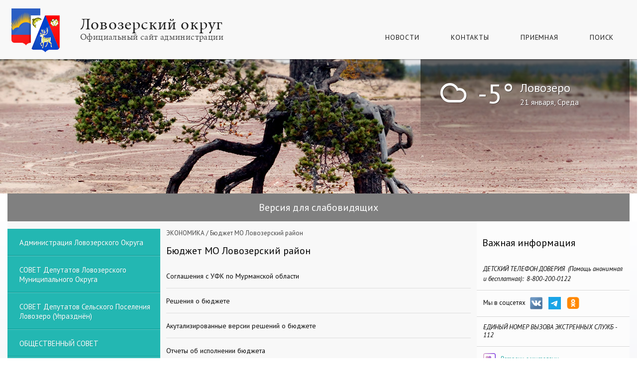

--- FILE ---
content_type: text/html; charset=windows-1251
request_url: https://lovozeroadm.ru/ekonomika/byudzhet/640/page,2/
body_size: 12297
content:
<!DOCTYPE html>
<html lang="ru">
  <head>
    <meta charset="windows-1251">
    <meta http-equiv="X-UA-Compatible" content="IE=edge">
    <title>Официальный сайт администрации муниципального образования Ловозерский район :: Бюджет МО Ловозерский район</title>
    <meta name="description" content="">
    <meta name="keywords" content="">
    <meta name="viewport" content="width=device-width" />
    <meta name = "sputnik-verification" content = "tapaQMM75pNhKHWC"/>
    <meta name="yandex-verification" content="8eba5a589225a78d" />
    <meta name="sputnik-verification" content="1OSTWUdCyjqKf3hc" />
    <link rel="icon" href="/favicon.ico">
    <!--[if IE]><link rel="shortcut icon" href="/favicon.ico"><![endif]-->

    <link type="text/css" rel="stylesheet" href="https://fonts.googleapis.com/css?family=PT+Sans:400,400italic,700italic&subset=latin,cyrillic">

    <link rel="stylesheet" href="/templates/css/styles.css?v=3">
    <link rel="stylesheet" href="/templates/css/jquery.mCustomScrollbar.min.css">
    <link rel="stylesheet" href="/templates/css/media.css">

    <!-- <link rel="stylesheet/less" href="/templates/css/styles.less"> -->
    <!-- <script src="/js/less.min.js"></script> -->
    <!-- <script src="http://yandex.st/jquery/2.1.1/jquery.min.js"></script> -->
    <script src="/js/jquery.js"></script>
    <script src="/js/coolimageviewer.js"></script>
    <script src="/js/slick.js"></script>

    <script src="/js/jquery.mCustomScrollbar.concat.min.js"></script>
    <script src="/js/common.js"></script>
    <script src="/js/form.js?a=1"></script>
<!--     <script src="/js/jquery.cycle2.min.js"></script>
    <script src="/js/jquery.cycle2.carousel.min.js"></script> -->


    <!--[if lt IE 10]><script src="/js/html5placeholder.js"></script><![endif]-->
    <!--[if lt IE 9]><script src="/js/html5shiv.js"></script><![endif]-->
  </head>
  <body>
    <div class="menu-toggle-outer hidden-lg hidden-md">
        <label class="menu-toggle" for="menu-toggle">
            <input class="menu-toggle-checkbox js-menu-toggle" id="menu-toggle" type="checkbox">
            <span class="menu-toggle-icon">
                <span></span><span></span><span></span><span></span>
            </span>
        </label>
    </div>
    <div class="block-wrap block-wrap_header">
      <header class="block block_header">
        <a class="logo__ref" href="/">
          <span class="logo__first-line">Ловозерский округ</span>
          <span class="logo__second-line">Официальный сайт администрации</span>
        </a>

        <nav class="top-nav-wrap">
          <ul class="top-nav">
            
                <li class="top-nav__item"><a href="/novosti/" class="top-nav__ref">Новости</a></li>
                
              
                <li class="top-nav__item"><a href="/kontakty/" class="top-nav__ref">Контакты</a></li>
                
              
                <li class="top-nav__item"><a href="/priemnaya/" class="top-nav__ref">Приемная</a></li>
                
              
            <li class="top-nav__item">
              <a href="/search" class="top-nav__ref js-search-link">Поиск</a>
              <div class="search-block js-search-block">
                <form class="search" action="/search" metho="get">
                  <button class="search__button" type="submit"></button>
                  <input class="search__input" type="text" name="stext" required>
                </form>
              </div>
            </li>
          </ul>
        </nav>
      </header><!-- /.block_header -->
    </div><!-- /.block-wrap_header -->


    <div class="block-wrap block-wrap_slider cycle-slideshow"
      data-cycle-slides=".slide"
      data-cycle-prev=".top-slider-nav_left"
      data-cycle-next=".top-slider-nav_right"
    >
        <div class="slide" style="background-image: url('/img/template/slides/1.jpg');"></div>
        <div class="slide" style="background-image: url('/img/template/slides/2.jpg');"></div>
        <div class="slide" style="background-image: url('/img/template/slides/3.jpg');"></div>
        <div class="slide" style="background-image: url('/img/template/slides/4.jpg');"></div>

        <div class="cycle-pager"></div>
        
      <div class="block block_slider">
        <div class="weather">
          <span class="weather-left-block">
              <span class="weather-icon">!</span>
              <span class="weather-temp">-5°</span>
            </span>
            <span class="weather-right-block">
              Ловозеро<br>
              <span class="weather-day">21 января, Среда</span>
            </span>
        </div>

        <div class="top-slider-nav top-slider-nav_left"></div>
        <div class="top-slider-nav top-slider-nav_right"></div>
      </div><!-- /.block block_slider -->
    </div><!-- /.block-wrap block-wrap_slider -->

    
    <div class="block-wrap block-wrap_content" style="background: none;">
      <div class="block block_content" style="min-height: auto;">
        <div class="section-vds"><div class="container"><a href="/vds" class="vds-link">Версия для слабовидящих</a></div></div><div style="display: none;" id="body_class">ver_ font_s_0 font_f_0 line_i_0 font_i_0 images_0 bg_c_0</div>
      </div>
    </div>

    <div class="block-wrap block-wrap_content">
      <div class="block block_content">

        <div class="central-column-wrap">
          <main class="central-column">
            <div class="breadcrumbs">
              <a href="/ekonomika/" class="breadcrumbs__item">ЭКОНОМИКА</a> / <span class="breadcrumbs__item">Бюджет МО Ловозерский район</span>
                
                
            </div>
  <h1 class="site-title">Бюджет МО Ловозерский район</h1>
  
  
      
        <a class="article article__ref" href="/ekonomika/byudzhet/soglasheniya_s_u/">
          <h2 class="article-prebody__title">Соглашения с УФК по Мурманской области</h2>
        </a>
        <hr class="article-sep">
      
        <a class="article article__ref" href="/ekonomika/byudzhet/resheniya_v_byud/">
          <h2 class="article-prebody__title">Решения о бюджете</h2>
        </a>
        <hr class="article-sep">
      
        <a class="article article__ref" href="/ekonomika/byudzhet/akutalizirovanny/">
          <h2 class="article-prebody__title">Акутализированные версии решений о бюджете</h2>
        </a>
        <hr class="article-sep">
      
        <a class="article article__ref" href="/ekonomika/byudzhet/otchety_ob_ispol/">
          <h2 class="article-prebody__title">Отчеты об исполнении бюджета</h2>
        </a>
        <hr class="article-sep">
      
        <a class="article article__ref" href="/ekonomika/byudzhet/normativno_pravi/">
          <h2 class="article-prebody__title">Нормативно-правовые акты</h2>
        </a>
        <hr class="article-sep">
      
        <a class="article article__ref" href="/ekonomika/byudzhet/finansovyy_kontr/">
          <h2 class="article-prebody__title">Финансовый контроль</h2>
        </a>
        <hr class="article-sep">
      
        <a class="article article__ref" href="/ekonomika/byudzhet/publichnye_slush/">
          <h2 class="article-prebody__title">Публичные слушания</h2>
        </a>
        <hr class="article-sep">
      
        <a class="article article__ref" href="/ekonomika/byudzhet/municipalnye_zai/">
          <h2 class="article-prebody__title">Муниципальные заимствования</h2>
        </a>
        <hr class="article-sep">
      
        <a class="article article__ref" href="/ekonomika/byudzhet/ocenka_kachestva/">
          <h2 class="article-prebody__title">Оценка качества финансового менеджмента</h2>
        </a>
        <hr class="article-sep">
      
        <a class="article article__ref" href="/ekonomika/byudzhet/byudzhetnaya_kla/">
          <h2 class="article-prebody__title">Бюджетная классификация</h2>
        </a>
        <hr class="article-sep">
      
        <a class="article article__ref" href="/ekonomika/byudzhet/reestr_istochnih/">
          <h2 class="article-prebody__title">РЕЕСТР ИСТОЧНИКОВ ДОХОДОВ</h2>
        </a>
        <hr class="article-sep">
      
        <a class="article article__ref" href="/ekonomika/byudzhet/byudzhet_dlya_gc/">
          <h2 class="article-prebody__title">Бюджет для граждан</h2>
        </a>
        <hr class="article-sep">
      
        <a class="article article__ref" href="/ekonomika/byudzhet/proekty_reshenin/">
          <h2 class="article-prebody__title">ПРОЕКТЫ РЕШЕНИЙ О БЮДЖЕТЕ, ЕГО ИСПОЛНЕНИИ</h2>
        </a>
        <hr class="article-sep">
      
        <a class="article article__ref" href="/ekonomika/byudzhet/ob_otsutstvii__n/">
          <h2 class="article-prebody__title">Об отсутствии  нарушений поселениями условий, предусмотренных ст. 136 БК РФ</h2>
        </a>
        <hr class="article-sep">
      
        <a class="article article__ref" href="/ekonomika/byudzhet/soglasheniya_po_/">
          <h2 class="article-prebody__title">Соглашения по социально экономическому развитию поселений</h2>
        </a>
        <hr class="article-sep">
      
    
  
          </main><!-- /.central-column -->
        </div><!-- /.central-column-wrap -->
        <aside class="left-column">
          <nav class="left-nav-wrap">
            <ul class="left-nav">
                
                  
                    <li class="left-nav__item">
                      <a href="/vlast/" class="left-nav__ref js-left-nav__ref-has-child">Администрация Ловозерского округа</a>
                      
                      
                        <ul class="left-nav__subnav js-left-nav__subnav">
                          <li class="left-nav__subnav-item">
                              <a href="/vlast/gerb_rayona/" class="left-nav__subnav-ref">Герб округа</a>
                            </li><li class="left-nav__subnav-item">
                              <a href="/vlast/ustav_rayona/" class="left-nav__subnav-ref">Устав округа</a>
                            </li><li class="left-nav__subnav-item">
                              <a href="/vlast/glava_rayona/" class="left-nav__subnav-ref">Руководство администрации</a>
                            </li><li class="left-nav__subnav-item">
                              <a href="/vlast/struktura_admini/" class="left-nav__subnav-ref">Структура администрации округа</a>
                            </li><li class="left-nav__subnav-item">
                              <a href="/vlast/otdely_administr/" class="left-nav__subnav-ref">Подразделения администрации</a>
                            </li><li class="left-nav__subnav-item">
                              <a href="/vlast/pasport_rayona/" class="left-nav__subnav-ref">Паспорт округа</a>
                            </li><li class="left-nav__subnav-item">
                              <a href="/vlast/mestnoe_samoupra/" class="left-nav__subnav-ref">Муниципальные правовые акты</a>
                            </li><li class="left-nav__subnav-item">
                              <a href="/vlast/polnomochiya/" class="left-nav__subnav-ref">Полномочия</a>
                            </li><li class="left-nav__subnav-item">
                              <a href="/vlast/politika_v_otnos/" class="left-nav__subnav-ref">Политика в отношении обработки Персональных Данных</a>
                            </li><li class="left-nav__subnav-item">
                              <a href="/vlast/realizaciya_gosu/" class="left-nav__subnav-ref">Реализация государственной национальной политики</a>
                            </li><li class="left-nav__subnav-item">
                              <a href="/vlast/specialnaya_ocen/" class="left-nav__subnav-ref">Охрана труда</a>
                            </li><li class="left-nav__subnav-item">
                              <a href="/vlast/polozheniya_o_na/" class="left-nav__subnav-ref">Положения о награждениях</a>
                            </li>
                        </ul>
                      
                    </li>
                      
                  
                  
                
                  
                    <li class="left-nav__item">
                      <a href="/sovet_lr/" class="left-nav__ref js-left-nav__ref-has-child">СОВЕТ депутатов Ловозерского  муниципального округа</a>
                      
                      
                        <ul class="left-nav__subnav js-left-nav__subnav">
                          <li class="left-nav__subnav-item">
                              <a href="/sovet_lr/sovet__deputatov/" class="left-nav__subnav-ref">Состав Совета  депутатов Ловозерского округа</a>
                            </li><li class="left-nav__subnav-item">
                              <a href="/sovet_lr/reglament_soveta/" class="left-nav__subnav-ref">Регламент Совета депутатов Ловозерского округа</a>
                            </li><li class="left-nav__subnav-item">
                              <a href="/sovet_lr/povestka_dnya_oc/" class="left-nav__subnav-ref">ПОВЕСТКА дня очередного заседания Совета депутатов  Ловозерского муниципального округа</a>
                            </li><li class="left-nav__subnav-item">
                              <a href="/sovet_lr/resheniya_soveta/" class="left-nav__subnav-ref">Решения Совета</a>
                            </li><li class="left-nav__subnav-item">
                              <a href="/sovet_lr/publichnye_slusv/" class="left-nav__subnav-ref">Публичные слушания</a>
                            </li><li class="left-nav__subnav-item">
                              <a href="/sovet_lr/postoyannyy_komi/" class="left-nav__subnav-ref">Постоянные комиссии Совета депутатов</a>
                            </li><li class="left-nav__subnav-item">
                              <a href="/sovet_lr/rasporyazheniya_/" class="left-nav__subnav-ref">Распоряжения Совета</a>
                            </li><li class="left-nav__subnav-item">
                              <a href="/sovet_lr/obyavleniyask/" class="left-nav__subnav-ref">Объявления</a>
                            </li>
                        </ul>
                      
                    </li>
                      
                  
                  
                
                  
                    <li class="left-nav__item">
                      <a href="/sovet_deputatovg/" class="left-nav__ref js-left-nav__ref-has-child">СОВЕТ депутатов сельского поселения Ловозеро (упразднён)</a>
                      
                      
                        <ul class="left-nav__subnav js-left-nav__subnav">
                          <li class="left-nav__subnav-item">
                              <a href="/sovet_deputatovg/ustav_municipaln/" class="left-nav__subnav-ref">Устав и Паспорт муниципального образования сельское поселение Ловозеро</a>
                            </li><li class="left-nav__subnav-item">
                              <a href="/sovet_deputatovg/povestka_dnya_om/" class="left-nav__subnav-ref">ПОВЕСТКА дня очередного заседания Совета</a>
                            </li><li class="left-nav__subnav-item">
                              <a href="/sovet_deputatovg/resheniya_sovetx/" class="left-nav__subnav-ref">Решения Совета</a>
                            </li><li class="left-nav__subnav-item">
                              <a href="/sovet_deputatovg/svedeniya_o_depu/" class="left-nav__subnav-ref">Сведения о депутатах сельского поселения Ловозеро</a>
                            </li><li class="left-nav__subnav-item">
                              <a href="/sovet_deputatovg/obyavleniyac/" class="left-nav__subnav-ref">Объявления</a>
                            </li><li class="left-nav__subnav-item">
                              <a href="/sovet_deputatovg/postanovleniya_i/" class="left-nav__subnav-ref">Постановления и распоряжения</a>
                            </li><li class="left-nav__subnav-item">
                              <a href="/sovet_deputatovg/publichnye_slusz/" class="left-nav__subnav-ref">Публичные слушания</a>
                            </li><li class="left-nav__subnav-item">
                              <a href="/sovet_deputatovg/reglament_soveth/" class="left-nav__subnav-ref">РЕГЛАМЕНТ СОВЕТА ДЕПУТАТОВ СЕЛЬСКОГО ПОСЕЛЕНИЯ ЛОВОЗЕРО ЛОВОЗЕРСКОГО РАЙОНА</a>
                            </li>
                        </ul>
                      
                    </li>
                      
                  
                  
                
                  
                    <li class="left-nav__item">
                      <a href="/obshestvennyy_so/" class="left-nav__ref js-left-nav__ref-has-child">ОБЩЕСТВЕННЫЙ СОВЕТ</a>
                      
                      
                        <ul class="left-nav__subnav js-left-nav__subnav">
                          <li class="left-nav__subnav-item">
                              <a href="/obshestvennyy_so/procedura_otbora/" class="left-nav__subnav-ref">Процедура отбора и поданные заявки</a>
                            </li><li class="left-nav__subnav-item">
                              <a href="/obshestvennyy_so/pravovaya_baza/" class="left-nav__subnav-ref">Правовая база</a>
                            </li><li class="left-nav__subnav-item">
                              <a href="/obshestvennyy_so/celi_i_zadachi_s/" class="left-nav__subnav-ref">Цели и задачи общественного Совета</a>
                            </li><li class="left-nav__subnav-item">
                              <a href="/obshestvennyy_so/sostav_obshestve/" class="left-nav__subnav-ref">Состав Общественного Совета</a>
                            </li><li class="left-nav__subnav-item">
                              <a href="/obshestvennyy_so/rabota_obshestve/" class="left-nav__subnav-ref">Работа Общественного Совета</a>
                            </li><li class="left-nav__subnav-item">
                              <a href="/obshestvennyy_so/realizaciya_reko/" class="left-nav__subnav-ref">Реализация рекомендаций Общественного Совета</a>
                            </li><li class="left-nav__subnav-item">
                              <a href="/obshestvennyy_so/novostik/" class="left-nav__subnav-ref">Новости</a>
                            </li>
                        </ul>
                      
                    </li>
                      
                  
                  
                
                  
                    <li class="left-nav__item">
                      <a href="/edds/" class="left-nav__ref js-left-nav__ref-has-child">ГОЧС, ПБ и Антитеррор</a>
                      
                      
                        <ul class="left-nav__subnav js-left-nav__subnav">
                          <li class="left-nav__subnav-item">
                              <a href="/edds/avtiterror/" class="left-nav__subnav-ref">Атитеррор</a>
                            </li><li class="left-nav__subnav-item">
                              <a href="/edds/gochs/" class="left-nav__subnav-ref">ГОЧС</a>
                            </li><li class="left-nav__subnav-item">
                              <a href="/edds/normativnye_dokj/" class="left-nav__subnav-ref">Нормативные документы</a>
                            </li><li class="left-nav__subnav-item">
                              <a href="/edds/pozharnaya_bezop/" class="left-nav__subnav-ref">Пожарная безопасность</a>
                            </li><li class="left-nav__subnav-item">
                              <a href="/edds/poluchenie_razre/" class="left-nav__subnav-ref">Получение разрешения на съёмку с беспилотных летательных аппаратов (БПЛА))</a>
                            </li>
                        </ul>
                      
                    </li>
                      
                  
                  
                
                  
                    <li class="left-nav__item">
                      <a href="/municipalnaya_sl/" class="left-nav__ref js-left-nav__ref-has-child">МУНИЦИПАЛЬНАЯ СЛУЖБА</a>
                      
                      
                        <ul class="left-nav__subnav js-left-nav__subnav">
                          <li class="left-nav__subnav-item">
                              <a href="/municipalnaya_sl/reglamentiruyush/" class="left-nav__subnav-ref">Регламентирующие документы</a>
                            </li><li class="left-nav__subnav-item">
                              <a href="/municipalnaya_sl/kadrovyy_rezerv/" class="left-nav__subnav-ref">Кадровый резерв</a>
                            </li><li class="left-nav__subnav-item">
                              <a href="/municipalnaya_sl/vakansii/" class="left-nav__subnav-ref">Вакансии</a>
                            </li><li class="left-nav__subnav-item">
                              <a href="/municipalnaya_sl/kvalifikacionnye/" class="left-nav__subnav-ref">Квалификационные требования</a>
                            </li><li class="left-nav__subnav-item">
                              <a href="/municipalnaya_sl/konkursy_na_zamc/" class="left-nav__subnav-ref">Конкурсы на замещение вакантных должностей</a>
                            </li><li class="left-nav__subnav-item">
                              <a href="/municipalnaya_sl/informacionnye_s/" class="left-nav__subnav-ref">Информационные сообщения</a>
                            </li>
                        </ul>
                      
                    </li>
                      
                  
                  
                
                  
                    <li class="left-nav__item">
                      <a href="/protivodeystviej/" class="left-nav__ref js-left-nav__ref-has-child">ПРОТИВОДЕЙСТВИЕ КОРРУПЦИИ</a>
                      
                      
                        <ul class="left-nav__subnav js-left-nav__subnav">
                          <li class="left-nav__subnav-item">
                              <a href="/protivodeystviej/normativnye_prav/" class="left-nav__subnav-ref">Нормативные правовые и иные акты в сфере противодействия коррупции</a>
                            </li><li class="left-nav__subnav-item">
                              <a href="/protivodeystviej/nezavisimaya_ant/" class="left-nav__subnav-ref">Независимая антикоррупционная экспертиза проектов нормативных правовых актов</a>
                            </li><li class="left-nav__subnav-item">
                              <a href="https://anticorrmo.gov-murman.ru/activities/metod_materials/" class="left-nav__subnav-ref">Методические материалы</a>
                            </li><li class="left-nav__subnav-item">
                              <a href="/protivodeystviej/formy_blanki/" class="left-nav__subnav-ref">Формы, бланки</a>
                            </li><li class="left-nav__subnav-item">
                              <a href="/protivodeystviej/svedeniya_o_doho/" class="left-nav__subnav-ref">Сведения о доходах, об имуществе и обязательствах имущественного характера</a>
                            </li><li class="left-nav__subnav-item">
                              <a href="/protivodeystviej/deyatelnost_komi/" class="left-nav__subnav-ref">Деятельность комиссии по соблюдению требований к служебному поведению и урегулированию конфликта интересов</a>
                            </li><li class="left-nav__subnav-item">
                              <a href="/protivodeystviej/doklady_otchety_/" class="left-nav__subnav-ref">Доклады, отчеты, обзоры</a>
                            </li><li class="left-nav__subnav-item">
                              <a href="/protivodeystviej/obratnaya_svyaz_/" class="left-nav__subnav-ref">Обратная связь для сообщений о фактах коррупции</a>
                            </li><li class="left-nav__subnav-item">
                              <a href="http://minjust.gov-murman.ru/areas-of-activity/antikor/ak-minjust/faq.php" class="left-nav__subnav-ref">Часто задаваемые вопросы</a>
                            </li><li class="left-nav__subnav-item">
                              <a href="/protivodeystviej/antimonopolnyy_k/" class="left-nav__subnav-ref">Антимонопольный комплаенс</a>
                            </li><li class="left-nav__subnav-item">
                              <a href="/protivodeystviej/plan_meropriyatf/" class="left-nav__subnav-ref">План мероприятий по противодействию коррупции</a>
                            </li>
                        </ul>
                      
                    </li>
                      
                  
                  
                
                  
                    <li class="left-nav__item">
                      <a href="/administrativnay/" class="left-nav__ref js-left-nav__ref-has-child">МУНИЦИПАЛЬНЫЕ УСЛУГИ</a>
                      
                      
                        <ul class="left-nav__subnav js-left-nav__subnav">
                          <li class="left-nav__subnav-item">
                              <a href="/administrativnay/elektronnye_uslu/" class="left-nav__subnav-ref">Электронные услуги</a>
                            </li><li class="left-nav__subnav-item">
                              <a href="/administrativnay/reestr_municipal/" class="left-nav__subnav-ref">РЕЕСТР муниципальных услуг муниципального образования Ловозерский район</a>
                            </li><li class="left-nav__subnav-item">
                              <a href="/administrativnay/administrativnyu/" class="left-nav__subnav-ref">Административные регламенты. Отдел бухгалтерского учета и отчетности</a>
                            </li><li class="left-nav__subnav-item">
                              <a href="/administrativnay/administrativnyx/" class="left-nav__subnav-ref">Административные регламенты. Отдел ЖКХ.</a>
                            </li><li class="left-nav__subnav-item">
                              <a href="/administrativnay/administrativnyk/" class="left-nav__subnav-ref">Административные регламенты. Отдел имущественных отношений</a>
                            </li><li class="left-nav__subnav-item">
                              <a href="/administrativnay/administrativnyj/" class="left-nav__subnav-ref">Административные регламенты. Отдел опеки несовершеннолетних.</a>
                            </li><li class="left-nav__subnav-item">
                              <a href="/administrativnay/administrativnyb/" class="left-nav__subnav-ref">Административные регламенты. Архивный отдел</a>
                            </li><li class="left-nav__subnav-item">
                              <a href="/administrativnay/administrativnyf/" class="left-nav__subnav-ref">Административные регламенты. Отдел по организационной, правовой и кадровой работе</a>
                            </li><li class="left-nav__subnav-item">
                              <a href="/administrativnay/proezd_v_medicin/" class="left-nav__subnav-ref">Проезд в медицинские организации</a>
                            </li>
                        </ul>
                      
                    </li>
                      
                  
                  
                
                  
                    <li class="left-nav__item">
                      <a href="/podvedomstvennyg/" class="left-nav__ref js-left-nav__ref-has-child">ПОДВЕДОМСТВЕННЫЕ ОРГАНИЗАЦИИ</a>
                      
                      
                        <ul class="left-nav__subnav js-left-nav__subnav">
                          <li class="left-nav__subnav-item">
                              <a href="/podvedomstvennyg/centr_materialno/" class="left-nav__subnav-ref">ЦЕНТР МАТЕРИАЛЬНО-ТЕХНИЧЕСКОГО ОБЕСПЕЧЕНИЯ</a>
                            </li><li class="left-nav__subnav-item">
                              <a href="/podvedomstvennyg/mku_centr_buhgal/" class="left-nav__subnav-ref">ЦЕНТР БУХГАЛТЕРСКОГО УЧЕТА И ОТЧЕТНОСТИ</a>
                            </li><li class="left-nav__subnav-item">
                              <a href="/podvedomstvennyg/sfera_zhkh/" class="left-nav__subnav-ref">МКУ "УПРАВЛЕНИЕ ЖКХ"</a>
                            </li>
                        </ul>
                      
                    </li>
                      
                  
                  
                
                  
                    <li class="left-nav__item">
                      <a href="/mestnye_iniciati/" class="left-nav__ref js-left-nav__ref-has-child">МЕСТНЫЕ ИНИЦИАТИВЫ</a>
                      
                      
                        <ul class="left-nav__subnav js-left-nav__subnav">
                          <li class="left-nav__subnav-item">
                              <a href="/mestnye_iniciati/novostig/" class="left-nav__subnav-ref">НОВОСТИ</a>
                            </li><li class="left-nav__subnav-item">
                              <a href="/mestnye_iniciati/reglamentiruyusm/" class="left-nav__subnav-ref">Регламентирующие документы</a>
                            </li><li class="left-nav__subnav-item">
                              <a href="/mestnye_iniciati/otchety_o_postup/" class="left-nav__subnav-ref">ОТЧЕТЫ О ПОСТУПЛЕНИИ ИНИЦИАТИВНЫХ ПЛАТЕЖЕЙ</a>
                            </li>
                        </ul>
                      
                    </li>
                      
                  
                  
                
                  
                    <li class="left-nav__item">
                      <a href="/zhizn_rayona/" class="left-nav__ref js-left-nav__ref-has-child">ИНФОРМАЦИЯ ДЛЯ ЖИТЕЛЕЙ И ГОСТЕЙ  ОКРУГА</a>
                      
                      
                        <ul class="left-nav__subnav js-left-nav__subnav">
                          <li class="left-nav__subnav-item">
                              <a href="/zhizn_rayona/istoriya/" class="left-nav__subnav-ref">История</a>
                            </li><li class="left-nav__subnav-item">
                              <a href="/zhizn_rayona/pamyatnye_mesta/" class="left-nav__subnav-ref">Памятные места</a>
                            </li><li class="left-nav__subnav-item">
                              <a href="/zhizn_rayona/karta_rayona/" class="left-nav__subnav-ref">Карта района</a>
                            </li><li class="left-nav__subnav-item">
                              <a href="/zhizn_rayona/nashi_lyudi/" class="left-nav__subnav-ref">Встречи с гражданами</a>
                            </li><li class="left-nav__subnav-item">
                              <a href="/zhizn_rayona/gazeta_lovozersk/" class="left-nav__subnav-ref">Газета Ловозерская правда</a>
                            </li><li class="left-nav__subnav-item">
                              <a href="/zhizn_rayona/lovozerskaya_ter/" class="left-nav__subnav-ref">Ловозерская территориальная избирательная комиссия</a>
                            </li><li class="left-nav__subnav-item">
                              <a href="/zhizn_rayona/informaciya_mo_m/" class="left-nav__subnav-ref">Информация МО МВД России "Оленегорский"</a>
                            </li><li class="left-nav__subnav-item">
                              <a href="/zhizn_rayona/otdelenie_licenz/" class="left-nav__subnav-ref">Отделение лицензионно-разрешительной работы (по г. Мончегорску, Оленегорскому и Апатитскому районам) Росгвардии по Мурманской области информирует</a>
                            </li><li class="left-nav__subnav-item">
                              <a href="/zhizn_rayona/informaciya_prow/" class="left-nav__subnav-ref">Информация Прокуратуры</a>
                            </li><li class="left-nav__subnav-item">
                              <a href="/zhizn_rayona/press_sluzhba_gu/" class="left-nav__subnav-ref">Пресс-служба ГУ МЧС России по Мурманской области</a>
                            </li><li class="left-nav__subnav-item">
                              <a href="/zhizn_rayona/press_relizy_ole/" class="left-nav__subnav-ref">Пресс-релизы Управления Росреестра по Мурманской области</a>
                            </li><li class="left-nav__subnav-item">
                              <a href="/zhizn_rayona/press_relizy_fil/" class="left-nav__subnav-ref">Пресс-релизы филиала ППК "Роскадастр" по Мурманской области</a>
                            </li><li class="left-nav__subnav-item">
                              <a href="/zhizn_rayona/press_relizy_mez/" class="left-nav__subnav-ref">Пресс-релизы УФНС России по Мурманской области</a>
                            </li><li class="left-nav__subnav-item">
                              <a href="/zhizn_rayona/press_relizy_otd/" class="left-nav__subnav-ref">Пресс-релизы Центра социальной поддержки населения</a>
                            </li><li class="left-nav__subnav-item">
                              <a href="/zhizn_rayona/otdel_pensionnog/" class="left-nav__subnav-ref">Пресс-релизы Отделения СФРоссии по Мурманской области</a>
                            </li><li class="left-nav__subnav-item">
                              <a href="/zhizn_rayona/antinarkotichesk/" class="left-nav__subnav-ref">Антинаркотическая комиссия Ловозерского района</a>
                            </li><li class="left-nav__subnav-item">
                              <a href="/zhizn_rayona/obshestvennye_oh/" class="left-nav__subnav-ref">Общественные обсуждения</a>
                            </li><li class="left-nav__subnav-item">
                              <a href="/zhizn_rayona/obzory_obrasheni/" class="left-nav__subnav-ref">Обзоры обращений граждан и юридических лиц</a>
                            </li>
                        </ul>
                      
                    </li>
                      
                  
                  
                
                  
                    <li class="left-nav__item">
                      <a href="/transportnoe_obs/" class="left-nav__ref js-left-nav__ref-has-child">ТРАНСПОРТНОЕ ОБСЛУЖИВАНИЕ</a>
                      
                      
                        <ul class="left-nav__subnav js-left-nav__subnav">
                          <li class="left-nav__subnav-item">
                              <a href="/transportnoe_obs/avtotransport/" class="left-nav__subnav-ref">Автотранспорт</a>
                            </li><li class="left-nav__subnav-item">
                              <a href="/transportnoe_obs/aviatransport/" class="left-nav__subnav-ref">Авиатранспорт</a>
                            </li>
                        </ul>
                      
                    </li>
                      
                  
                  
                
                  
                    <li class="left-nav__item">
                      <a href="/investicii/" class="left-nav__ref js-left-nav__ref-has-child">ИНВЕСТИЦИОННАЯ ДЕЯТЕЛЬНОСТЬ</a>
                      
                      
                        <ul class="left-nav__subnav js-left-nav__subnav">
                          <li class="left-nav__subnav-item">
                              <a href="/investicii/novostipp/" class="left-nav__subnav-ref">НОВОСТИ</a>
                            </li><li class="left-nav__subnav-item">
                              <a href="/investicii/investicionnyy_u/" class="left-nav__subnav-ref">Инвестиционный уполномоченный</a>
                            </li><li class="left-nav__subnav-item">
                              <a href="https://invest.nashsever51.ru" class="left-nav__subnav-ref">Инвестиционный портал Мурманской области</a>
                            </li><li class="left-nav__subnav-item">
                              <a href="/investicii/pryamoy_kanal_sv/" class="left-nav__subnav-ref">Канал прямой связи инвестора с руководством администрации Ловозерского района</a>
                            </li><li class="left-nav__subnav-item">
                              <a href="/investicii/normativka/" class="left-nav__subnav-ref">Нормативно-правовая база</a>
                            </li><li class="left-nav__subnav-item">
                              <a href="/investicii/regionalnyy_inve/" class="left-nav__subnav-ref">Региональный инвестиционный стандарт 2.0</a>
                            </li><li class="left-nav__subnav-item">
                              <a href="/investicii/informaciya_dlyx/" class="left-nav__subnav-ref">В помощь инвестору</a>
                            </li><li class="left-nav__subnav-item">
                              <a href="/investicii/sovet_po_uluchsh/" class="left-nav__subnav-ref">Совет по улучшению инвестиционнного климата на территории муниципального образования Ловозерский район.</a>
                            </li><li class="left-nav__subnav-item">
                              <a href="/investicii/municipalno_chas/" class="left-nav__subnav-ref">Муниципально-частное партнерство и концессии</a>
                            </li><li class="left-nav__subnav-item">
                              <a href="/investicii/razvitie_konkure/" class="left-nav__subnav-ref">Развитие конкуренции</a>
                            </li><li class="left-nav__subnav-item">
                              <a href="/investicii/soglasheniya_o_s/" class="left-nav__subnav-ref">Соглашения о сотрудничестве</a>
                            </li>
                        </ul>
                      
                    </li>
                      
                  
                  
                
                        <li class="left-nav__item selected">
                          <a href="/ekonomika/" class="left-nav__ref selected js-left-nav__ref-has-child">ЭКОНОМИКА</a>
                          
                          
                            <ul class="left-nav__subnav selected js-left-nav__subnav">
                              <li class="left-nav__subnav-item">
                                  <a href="/ekonomika/byudzhet_lovozer/" class="left-nav__subnav-ref">Бюджет Ловозерского муниципального округа</a>
                                </li>
                                <li class="left-nav__subnav-item selected">
                                    <a href="/ekonomika/byudzhet/" class="left-nav__subnav-ref selected">Бюджет МО Ловозерский район</a>
                                  </li><li class="left-nav__subnav-item">
                                  <a href="/ekonomika/byudzhet_mo_sels/" class="left-nav__subnav-ref">Бюджет МО сельское поселение Ловозеро</a>
                                </li>
                                <li class="left-nav__subnav-item">
                                  <a href="/ekonomika/rynok_truda/" class="left-nav__subnav-ref">Рынок труда</a>
                                </li>
                                <li class="left-nav__subnav-item">
                                  <a href="/ekonomika/doklady_glavy/" class="left-nav__subnav-ref">Доклады и отчеты глав.</a>
                                </li>
                                <li class="left-nav__subnav-item">
                                  <a href="/ekonomika/malyy_i_sredniy_/" class="left-nav__subnav-ref">Субъектам малого и среднего предпринимательства</a>
                                </li>
                                <li class="left-nav__subnav-item">
                                  <a href="/ekonomika/torgovyy_reestr/" class="left-nav__subnav-ref">Торговый реестр</a>
                                </li>
                                <li class="left-nav__subnav-item">
                                  <a href="/ekonomika/federalnye_obyaz/" class="left-nav__subnav-ref">Федеральные обязательства по обеспечению жильем граждан выезжащих из районов Крайнего Севера.</a>
                                </li>
                                <li class="left-nav__subnav-item">
                                  <a href="/ekonomika/celevye_programm/" class="left-nav__subnav-ref">Программно-целевое планирование</a>
                                </li>
                                <li class="left-nav__subnav-item">
                                  <a href="/ekonomika/ekonomicheskiy_p/" class="left-nav__subnav-ref">Прогноз социально-экономического развития</a>
                                </li>
                                <li class="left-nav__subnav-item">
                                  <a href="/ekonomika/podderzhka_so_nk/" class="left-nav__subnav-ref">Поддержка СО НКО</a>
                                </li>
                                <li class="left-nav__subnav-item">
                                  <a href="/ekonomika/zashita_prav_pot/" class="left-nav__subnav-ref">Защита прав потребителей</a>
                                </li>
                                <li class="left-nav__subnav-item">
                                  <a href="/ekonomika/kontrolno_kassov/" class="left-nav__subnav-ref">Контрольно-кассовая техника</a>
                                </li>
                                <li class="left-nav__subnav-item">
                                  <a href="/ekonomika/nestacionarnye_t/" class="left-nav__subnav-ref">Нестационарные торговые объекты</a>
                                </li>
                                
                            </ul>
                          
                        </li>
                      
                  
                    <li class="left-nav__item">
                      <a href="/shemy_territoria/" class="left-nav__ref js-left-nav__ref-has-child">ГРАДОСТРОИТЕЛЬНАЯ ДЕЯТЕЛЬНОСТЬ И ЗЕМЛЕПОЛЬЗОВАНИЕ</a>
                      
                      
                        <ul class="left-nav__subnav js-left-nav__subnav">
                          <li class="left-nav__subnav-item">
                              <a href="/shemy_territoria/generalnyy_plan/" class="left-nav__subnav-ref">Генеральный план МО сельское поселение Ловозеро Ловозерского района</a>
                            </li><li class="left-nav__subnav-item">
                              <a href="/shemy_territoria/shema_territoria/" class="left-nav__subnav-ref">Схема территориального планирования МО Ловозерский район</a>
                            </li><li class="left-nav__subnav-item">
                              <a href="/shemy_territoria/zemelnyy_kontrol/" class="left-nav__subnav-ref">Муниципальный земельный контроль</a>
                            </li><li class="left-nav__subnav-item">
                              <a href="/shemy_territoria/zemelnye_uchastk/" class="left-nav__subnav-ref">Земельные участки предусмотренные под строительство</a>
                            </li><li class="left-nav__subnav-item">
                              <a href="/shemy_territoria/izvesheniya_o_vo/" class="left-nav__subnav-ref">Извещения о возможности предоставления земельных участков</a>
                            </li><li class="left-nav__subnav-item">
                              <a href="/shemy_territoria/arkticheskiy_gek/" class="left-nav__subnav-ref">Гектар Арктики</a>
                            </li><li class="left-nav__subnav-item">
                              <a href="https://minstroy.gov-murman.ru/activities/ipoteka/" class="left-nav__subnav-ref">Свой Дом в Арктике</a>
                            </li><li class="left-nav__subnav-item">
                              <a href="/shemy_territoria/gradostroitelnoe/" class="left-nav__subnav-ref">Градостроительное зонирование</a>
                            </li><li class="left-nav__subnav-item">
                              <a href="/shemy_territoria/poryadok_proizvo/" class="left-nav__subnav-ref">Производство земляных работ на территории муниципального образования сельское поселение Ловозеро  Ловозерского района</a>
                            </li><li class="left-nav__subnav-item">
                              <a href="/shemy_territoria/proekt_mestnyh_n/" class="left-nav__subnav-ref">МЕСТНЫЕ НОРМАТИВЫ ГРАДОСТРОИТЕЛЬНОГО ПРОЕКТИРОВАНИЯ муниципального образования Ловозерский район</a>
                            </li><li class="left-nav__subnav-item">
                              <a href="/shemy_territoria/gradostroitelnye/" class="left-nav__subnav-ref">Градостроительные планы</a>
                            </li><li class="left-nav__subnav-item">
                              <a href="http://lovozeroadm.ru/administrativnay/administrativnyk/" class="left-nav__subnav-ref">Административные регламенты.</a>
                            </li><li class="left-nav__subnav-item">
                              <a href="/shemy_territoria/komissii/" class="left-nav__subnav-ref">КОМИССИИ</a>
                            </li><li class="left-nav__subnav-item">
                              <a href="/shemy_territoria/predostavlenie_z/" class="left-nav__subnav-ref">Многодетные семьи</a>
                            </li><li class="left-nav__subnav-item">
                              <a href="/shemy_territoria/proekt_kompleksn/" class="left-nav__subnav-ref">Программа комплексного развития социальной инфраструктуры МО сп Ловозеро Ловозерского района</a>
                            </li><li class="left-nav__subnav-item">
                              <a href="/shemy_territoria/mestnye_gradproe/" class="left-nav__subnav-ref">Местные нормативы градостроительного проектирования МО сп Ловозеро Ловозерского района</a>
                            </li><li class="left-nav__subnav-item">
                              <a href="/shemy_territoria/arendnye_stavki_/" class="left-nav__subnav-ref">Арендные ставки за использование земельных участков</a>
                            </li><li class="left-nav__subnav-item">
                              <a href="/shemy_territoria/dolevoe_stroitel/" class="left-nav__subnav-ref">Долевое строительство</a>
                            </li><li class="left-nav__subnav-item">
                              <a href="/shemy_territoria/prisvoenie_adres/" class="left-nav__subnav-ref">Присвоение адресов объектам адресации</a>
                            </li><li class="left-nav__subnav-item">
                              <a href="/shemy_territoria/poryadok_postano/" class="left-nav__subnav-ref">Порядок постановки земельных участков на кадастровый учет</a>
                            </li><li class="left-nav__subnav-item">
                              <a href="/shemy_territoria/proekt_planirovk/" class="left-nav__subnav-ref">Проект планировки и проект межевания территории</a>
                            </li><li class="left-nav__subnav-item">
                              <a href="/shemy_territoria/poryadok_vyrubki/" class="left-nav__subnav-ref">Порядок вырубки зеленых насаждений</a>
                            </li><li class="left-nav__subnav-item">
                              <a href="/shemy_territoria/proektvneseni_iz/" class="left-nav__subnav-ref">ПРОЕКТ внесения изменений в Правила землепользования и застройки</a>
                            </li><li class="left-nav__subnav-item">
                              <a href="/shemy_territoria/garazhnaya_amnis/" class="left-nav__subnav-ref">Гаражная амнистия</a>
                            </li><li class="left-nav__subnav-item">
                              <a href="/shemy_territoria/lgotnoe_predosta/" class="left-nav__subnav-ref">Льготное предоставление земельных участков участникам СВО и членам их семей</a>
                            </li><li class="left-nav__subnav-item">
                              <a href="/shemy_territoria/kompleksnye_kada/" class="left-nav__subnav-ref">Комплексные кадастровые работы</a>
                            </li>
                        </ul>
                      
                    </li>
                      
                  
                  
                
                  
                    <li class="left-nav__item">
                      <a href="/upravlenie_munic/" class="left-nav__ref js-left-nav__ref-has-child">УПРАВЛЕНИЕ МУНИЦИПАЛЬНЫМ ИМУЩЕСТВОМ</a>
                      
                      
                        <ul class="left-nav__subnav js-left-nav__subnav">
                          <li class="left-nav__subnav-item">
                              <a href="/upravlenie_munic/imushestvennaya_/" class="left-nav__subnav-ref">Имущественная поддержка СМП</a>
                            </li><li class="left-nav__subnav-item">
                              <a href="/upravlenie_munic/imushestvennayaj/" class="left-nav__subnav-ref">Имущественная поддержка СО НКО</a>
                            </li><li class="left-nav__subnav-item">
                              <a href="/upravlenie_munic/reestr_municipae/" class="left-nav__subnav-ref">Реестр муниципального имущества</a>
                            </li><li class="left-nav__subnav-item">
                              <a href="/upravlenie_munic/torgi_i_aukciony/" class="left-nav__subnav-ref">ТОРГИ И АУКЦИОНЫ</a>
                            </li><li class="left-nav__subnav-item">
                              <a href="/upravlenie_munic/ob_utverzhdenii_/" class="left-nav__subnav-ref">ПРОГНОЗНЫЙ ПЛАН ПРИВАТИЗАЦИИ МУНИЦИПАЛЬНОГО ИМУЩЕСТВА МУНИЦИПАЛЬНОГО ОБРАЗОВАНИЯ ЛОВОЗЕРСКИЙ РАЙОН</a>
                            </li><li class="left-nav__subnav-item">
                              <a href="/upravlenie_munic/reglamenty_i_por/" class="left-nav__subnav-ref">Регламенты и порядки</a>
                            </li>
                        </ul>
                      
                    </li>
                      
                  
                  
                
                  
                  
                    <li class="left-nav__item">
                      <a href="/municipalnyy_kon/" class="left-nav__ref">МУНИЦИПАЛЬНЫЙ КОНТРОЛЬ</a>
                    </li>
                    
                  
                
                  
                    <li class="left-nav__item">
                      <a href="/turist/" class="left-nav__ref js-left-nav__ref-has-child">ТУРИЗМ</a>
                      
                      
                        <ul class="left-nav__subnav js-left-nav__subnav">
                          <li class="left-nav__subnav-item">
                              <a href="/turist/istoriyav/" class="left-nav__subnav-ref">История</a>
                            </li><li class="left-nav__subnav-item">
                              <a href="/turist/karta_rayonak/" class="left-nav__subnav-ref">Карта района</a>
                            </li><li class="left-nav__subnav-item">
                              <a href="/turist/poleznaya_inform/" class="left-nav__subnav-ref">Полезная информация</a>
                            </li>
                        </ul>
                      
                    </li>
                      
                  
                  
                
                  
                    <li class="left-nav__item">
                      <a href="/socialnaya_sfera/" class="left-nav__ref js-left-nav__ref-has-child">СОЦИАЛЬНАЯ СФЕРА</a>
                      
                      
                        <ul class="left-nav__subnav js-left-nav__subnav">
                          <li class="left-nav__subnav-item">
                              <a href="http://lovozeroobr.ru" class="left-nav__subnav-ref">Образование</a>
                            </li><li class="left-nav__subnav-item">
                              <a href="/socialnaya_sfera/kultura/" class="left-nav__subnav-ref">Культура</a>
                            </li><li class="left-nav__subnav-item">
                              <a href="/socialnaya_sfera/molodezhnaya_pol/" class="left-nav__subnav-ref">Молодежная политика</a>
                            </li><li class="left-nav__subnav-item">
                              <a href="/socialnaya_sfera/fizkultura_i_spo/" class="left-nav__subnav-ref">Физкультура и спорт</a>
                            </li><li class="left-nav__subnav-item">
                              <a href="/socialnaya_sfera/dostupnaya_sreda/" class="left-nav__subnav-ref">Доступная среда</a>
                            </li>
                        </ul>
                      
                    </li>
                      
                  
                  
                
                  
                  
                    <li class="left-nav__item">
                      <a href="/karta_sayta/" class="left-nav__ref">КАРТА САЙТА</a>
                    </li>
                    
                  
                
              </ul>
          </nav>
        </aside><!-- /.left-column -->
        <aside class="right-column">
          <div class="right-column__article-wrap">
            <h4 class="aside-title">Важная информация</h4>
            <div class="right-column__article">
              <p><span style="font-size: medium;"><span style="font-size: small;"><em><em>ДЕТСКИЙ ТЕЛЕФОН ДОВЕРИЯ&nbsp; (Помощь анонимная и бесплатная): &nbsp;8-800-200-0122</em></em></span></span></p>
<p>Мы в соцсетях&nbsp; &nbsp;<a href="https://vk.com/lovozeroadm"><img src="/img/all/0_vk_.png" width="25" style="vertical-align: middle;" /></a>&nbsp; &nbsp; <a href="https://t.me/lovozeroadm"><img src="/img/all/0_tg.jpg" width="25" /></a>&nbsp; &nbsp;&nbsp;<a href="https://ok.ru/group/59788000559134"><img src="/img/all/0_ok_.png" width="25" /></a>&nbsp;</p>
<p><em>ЕДИНЫЙ НОМЕР ВЫЗОВА ЭКСТРЕННЫХ СЛУЖБ - 112</em></p>
<p><em><a href="https://xn--80aesfpebagmfblc0a.xn--p1ai/" target="_blank"><span style="font-size: small;"><span style="font-size: medium;"><span style="font-size: small;"><span style="font-size: medium;"><span style="font-size: small;"><span style="font-size: small;"><em></em></span></span></span></span></span></span></a><span style="font-size: small;"><span style="font-size: medium;"><span style="font-size: small;"><span style="font-size: medium;"><span style="font-size: small;"><span style="font-size: small;"><img src="/img/all/0_depositphotos_259405890_stock_photo_illustration_video_camera_icon.jpg" width="25" />&nbsp; &nbsp;</span></span></span></span></span></span><a href="https://lovozeroadm.ru/zhizn_rayona/nashi_lyudi/"><span style="font-size: small;"><span style="font-size: medium;"><span style="font-size: small;"><span style="font-size: medium;"><span style="font-size: small;"><span style="font-size: small;">Встречи с жителями</span></span></span></span></span></span></a></em></p>
<p><em><a href="https://lovozeroadm.ru/zhizn_rayona/nashi_lyudi/"><span style="font-size: small;"><span style="font-size: medium;"><span style="font-size: small;"><span style="font-size: medium;"><span style="font-size: small;"><span style="font-size: small;"></span></span></span></span></span></span></a><img src="/img/all/0_Gerb1.png" width="20" style="font-size: small; font-style: italic;" />&nbsp; &nbsp;&nbsp;<a href="https://lovozeroadm.ru/zhizn_rayona/gazeta_lovozersk/">Газета Ловозерская правда</a></em></p>
<p><em><em><img src="/img/all/0_cspn.png" width="35" style="max-width:100%;" />&nbsp; &nbsp;<a href="https://lovozeroadm.ru/zhizn_rayona/press_relizy_otd/">Пресс-релизы Центра социальной поддержки населения</a></em></em></p>
<p><em><a href="https://lovozeroadm.ru/zhizn_rayona/gazeta_lovozersk/"><span style="font-size: medium;"><span style="font-size: x-small;"><span style="font-size: small;"><span style="font-size: medium;"><span style="font-size: small;"></span></span></span></span></span></a><span style="font-size: small;"><span style="font-size: medium;"><span style="font-size: small;"><span style="font-size: medium;"><span style="font-size: small;"><span style="font-size: small;">&nbsp;</span></span></span></span></span></span><span style="font-size: small;"><span style="font-size: medium;"><span style="font-size: small;"><span style="font-size: medium;"><span style="font-size: small;"><span style="font-size: small;"><a href="https://lovozeroadm.ru/zhizn_rayona/press_relizy_ole/"><img src="/img/all/0_kadastrovaya_palata.jpg" width="40" /></a>&nbsp; <a href="https://lovozeroadm.ru/zhizn_rayona/press_relizy_ole/">Пресс-релизы&nbsp;Управления Росреестра по Мурманской области</a></span></span></span></span></span></span></em></p>
<p><em><span style="font-size: small;"><span style="font-size: medium;"><span style="font-size: small;"><span style="font-size: medium;"><span style="font-size: small;"><span style="font-size: small;"><img src="/img/all/7_0_my_pokoleni_zozh.jpg" width="35" />&nbsp;&nbsp;</span></span></span></span></span></span></em><span><a href="https://www.lovozeroadm.ru/zhizn_rayona/antinarkotichesk/"><em>Антинаркотическая комиссия Ловозерского района</em></a></span></p>
<p style="text-align: center;"><em><span style="font-size: small;"><span style="font-size: medium;"><span style="font-size: small;"><span style="font-size: medium;"><span style="font-size: small;"><span style="font-size: small;"><a href="https://lovozeroadm.ru/edds/poluchenie_razre/"><img src="/img/all/26_drony_razreshenie_1140h180.png" width="200" height="60" style="max-width:100%;" /></a></span></span></span></span></span></span></em></p>
<p style="text-align: center;"><a href="https://karta51.ru/"><img src="/img/all/0_kard51.png" width="200" /></a></p>
<p style="text-align: center;"><a href="https://www.lovozeroadm.ru/novosti/7546/"><img src="/img/all/0_143_razvitie_konkurencii.png" width="250" height="100" /></a></p>
<p style="text-align: center;"><a href="https://lovozeroadm.ru/novosti/7456/"><img src="https://sun9-17.userapi.com/s/v1/ig2/cigW0bTTtH3ayZZtvFPkTy4fxrK5QCVkNxpcfdhgsV3XZRbQhzFSxgyk6usPpl0-sLa96v4UN-R5ORdXGRjFZZnS.jpg?quality=95&amp;as=32x32,48x48,72x72,108x108,160x160,240x240,360x360,480x480,540x540,640x640,720x720,1080x1080,1280x1280,1440x1440,1500x1500&amp;from=bu&amp;cs=1500x0" width="250" style="max-width:100%;" /></a></p>
<p>&nbsp;</p>
<p>&nbsp;</p>
<p>&nbsp;</p>
<p><em><span style="font-size: small;"><span style="font-size: medium;"><span style="font-size: small;"><span style="font-size: medium;"><span style="font-size: small;"><span style="font-size: small;"></span></span></span></span></span></span></em></p>
            </div>
          </div>
        </aside><!-- /.right-column -->
      </div><!-- /.block_content -->
      <div class="block block_bottom_slider">
          <div class="bottom_slider"> 
              <div style="text-align: center;"><a href="https://opershtab.gov-murman.ru/support/business/index.php"></a>&nbsp; &nbsp;&nbsp;</div>
<p style="text-align: center;"><a href="https://opershtab.gov-murman.ru/support/"><img src="/img/all/0_107_banner_shtab.png" height="100" style="max-width: 100%; margin: 2px;" /></a></p>
<div style="text-align: center;">&nbsp;<a href="https://мсп.рф/?utm_source=banner&amp;utm_medium=murmanskaya_obl&amp;utm_campaign=banner_na_glavnoi"><img src="/img/all/3__cifraya_platforma_msp_rf.png" height="100" /></a></div>
<div style="text-align: center;"></div>
<div style="text-align: center;"><a href="https://gzhi.gov-murman.ru/about/page.php"><img src="/img/all/0_tszh.png" height="100" style="max-width: 100%; vertical-align: baseline;" /></a></div>
<div style="text-align: center;"></div>
<div style="text-align: center;"><a href="http://www.murman01.ru/?page_id=14194"><img src="/img/all/0_titul_sayta.jpg" width="120" style="max-width: 100%; vertical-align: baseline;" /></a></div>
<div style="text-align: center;"></div>
<div style="text-align: center;"><a href="http://www.murman01.ru/?page_id=14194"></a><a href="https://lovozeroadm.ru/novosti/4536/"><img src="/img/all/0_emblema_ps__1_.jpg" height="100" style="max-width: 100%; vertical-align: baseline;" /></a></div>
<div style="text-align: center;"><a href="https://invest.nashsever51.ru/pages/preferentsii-rezidentov-azrf"><img src="/img/all/0_lgoty_dlya_biznesa_v_arktike.png" height="100" /></a></div>
<div style="text-align: center;"><a href="https://объясняем.рф"><img src="/img/all/0__180x150.png" height="100" /></a></div>
<div style="text-align: center;"><a href="https://invest.nashsever51.ru"><img src="/img/all/0_investicionnyy_portal.png" width="200" /></a></div>
<div style="text-align: center;"><a href="http://www.murman01.ru/?page_id=16442"><img src="/img/all/0_volonter.jpg" width="150" /></a></div>
<div style="text-align: center;"><a href="https://culture.gov.ru/about/national-project/about-project/"><img src="/img/all/0_kult.png" width="300" /></a></div>
<div style="text-align: center;"><a href="https://grants.culture.ru"><img src="/img/all/0_banner_133x133.png" width="150" /></a></div>
<div style="text-align: center;"><a href="http://minenergo.gov-murman.ru/documents/info/vserossiyskiy-festival/"><img src="/img/all/0_banner_na_sayt.jpg" width="170" /></a></div>
<div style="text-align: center;"><a href="http://www.gks.ru/free_doc/new_site/business/PROM/splosh.htmlhttp://lovozero.mfc51.ru"><img src="/img/all/0_clip_b.gif" width="120" /></a></div>
<div style="text-align: center;"><a href="http://www.trudvsem.ru" target="_blank"><img src="/img/all/0_2.jpg" /></a></div>
<div style="text-align: center;"><a href="http://may9.ru/"><img src="/img/all/7_70let.png" /></a></div>
<div style="text-align: center;"><a href="http://beta.gosuslugi.ru/"><img src="/img/all/0_gosuslugi.png" /></a></div>
<div style="text-align: center;"><a href="https://lovozeroadm.ru/ekonomika/byudzhet/640/page,2/"><img src="/img/all/0_budzet.jpg" alt="Бюджет для граждан" /></a></div>
<div style="text-align: center;"><a href="http://b4u.gov-murman.ru/index.php#idMenu=91" target="_blank"><img src="/img/all/0_budjet.png" alt="Информационный портал " title="Информационный портал " width="170" height="91" style="vertical-align: middle;" /></a></div>
<div style="text-align: center;"><a href="http://invest.gov-murman.ru/#feedback_form"><img src="/img/all/3_invest.jpg" /></a></div>
<div style="text-align: center;"><a href="https://goszakaz.gov-murman.ru/activities/razvitie_konkurent/opros.php"><img src="/img/all/0_143_razvitie_konkurencii.png" width="200" /></a></div>
<div style="text-align: center;"><a href="http://zhit-vmeste.ru"><img src="/img/all/0_zhit.png" width="150" /></a></div>
<div style="text-align: center;"><a href="http://lovozero.mfc51.ru"><img src="/img/all/0_k29yawvo.jpeg" height="100" /></a></div>
<div style="text-align: center;"><a href="https://gov-murman.ru/opros/"><img src="/img/all/0_opros_zkh.png" /></a></div>
<div style="text-align: center;"><a href="http://new.gov-murman.ru/regulatory/maiskieukazy/"><img src="/img/all/0_0_ukaz.png" height="100" /></a></div>
<div style="text-align: center;"><a href="http://minjust.gov-murman.ru/areas-of-activity/antikor/protivodeistvie/index.php"><img src="/img/all/0_55.jpg" height="100" /></a></div>
<div style="text-align: center;">&nbsp;</div>
<div style="text-align: center;"><a href="http://lovozerocentre.ru/"><img src="/img/all/1_7_1top_slider_bg.jpg" height="70" /></a></div>
<div style="text-align: center;"><a href="http://murmantourism.ru/"><img src="/img/all/1_logo1.png" height="100" /></a></div>
<div style="text-align: center;"><a href="https://lovozeroadm.ru/edds/"><img src="/img/all/0_attachment.gif" width="170" /></a></div>
<div style="text-align: center;"><a href="http://lovcspsid.ucoz.ru"><img src="/img/all/0__mal.jpg" /></a></div>
<div style="text-align: center;"><a href="http://gov-murman.ru/about/socopros/"><img src="/img/all/0_opros.jpg" /></a></div>
<div style="text-align: center;"><a href="https://russia.travel/" target="_blank"><img src="/img/all/0_240h120_1_1.png" /></a></div>
<div style="text-align: center;">&nbsp;</div>
<div style="text-align: center;"><a href="http://dorogi-onf.ru/" target="_blank"><img src="/img/all/0_246x85.png" alt="Карта убитых дорог" /></a></div>
<div style="text-align: center;"><a href="https://бизнес51.рф"><img src="/img/all/0_cnetr_predprinimatelstva.png" width="200" style="max-width:100%;" /></a></div>
          </div>
      </div>
      
    </div><!-- /.block-wrap_content -->
    <div class="block-wrap block-wrap_footer">
      <footer class="block block_footer">
        <div class="footer__copyright">
          <p>Официальный сайт администрации Ловозерского округа</p>
          
          <a class="creator__ref" href="http://startx.ru" target="_blank">Создание сайта - Старт Икс</a>
        </div>
        <div style="float: left;padding-top: 15px;">
<!-- Yandex.Metrika informer -->
<a href="https://metrika.yandex.ru/stat/?id=37610185&from=informer"
target="_blank" rel="nofollow"><img src="https://informer.yandex.ru/informer/37610185/3_0_43D7D2FF_23B7B2FF_0_pageviews"
style="width:88px; height:31px; border:0;" alt="Яндекс.Метрика" title="Яндекс.Метрика: данные за сегодня (просмотры, визиты и уникальные посетители)" onclick="try{Ya.Metrika.informer({i:this,id:37610185,lang:'ru'});return false}catch(e){}" /></a>
<!-- /Yandex.Metrika informer -->
<br/><br/>
<span id="sputnik-informer"></span>
        </div>
        <div class="footer__contacts">
            <table border="0">
<tbody>
<tr>
<td>Адрес:</td>
<td>с.Ловозеро, Мурманская обл., ул.Советская, д.10.</td>
</tr>
<tr>
<td>Телефон:</td>
<td>(81538) 41-308, 41-012</td>
</tr>
<tr>
<td>E-mail:</td>
<td>lovozeroadm@mail.ru, lovozeroadm@yandex.ru</td>
</tr>
</tbody>
</table>
          </div>
        <div class="footer-nav">
            
              <a href="/novosti/" class="footer-nav__ref">Новости</a>
              
            
              <a href="/kontakty/" class="footer-nav__ref">Контакты</a>
              
            
              <a href="/priemnaya/" class="footer-nav__ref">Приемная</a>
              
            
          </div><!-- /.footer-nav -->
      </footer><!-- /.block_footer -->
    </div><!-- /.block-wrap_foolter -->
<script type="text/javascript">
 (function(d, t, p) {
   var j = d.createElement(t); j.async = true; j.type = "text/javascript";
   j.src = ("https:" == p ? "https:" : "http:") + "//stat.sputnik.ru/cnt.js";;
   var s = d.getElementsByTagName(t)[0]; s.parentNode.insertBefore(j, s);
 })(document, "script", document.location.protocol);
</script>
<!-- Yandex.Metrika counter -->
<script type="text/javascript">
    (function (d, w, c) {
        (w[c] = w[c] || []).push(function() {
            try {
                w.yaCounter37610185 = new Ya.Metrika({
                    id:37610185,
                    clickmap:true,
                    trackLinks:true,
                    accurateTrackBounce:true,
                    webvisor:true
                });
            } catch(e) { }
        });
 
        var n = d.getElementsByTagName("script")[0],
            s = d.createElement("script"),
            f = function () { n.parentNode.insertBefore(s, n); };
        s.type = "text/javascript";
        s.async = true;
        s.src = "https://mc.yandex.ru/metrika/watch.js";
 
        if (w.opera == "[object Opera]") {
            d.addEventListener("DOMContentLoaded", f, false);
        } else { f(); }
    })(document, window, "yandex_metrika_callbacks");
</script>
<noscript><div><img src="https://mc.yandex.ru/watch/37610185" style="position:absolute; left:-9999px;" alt="" /></div></noscript>
<!-- /Yandex.Metrika counter -->
    
    <div class="menu_header col-12 js-menu">
        <ul class="cd-accordion-menu">
            <li class="menu-item"><a href="/" data-letters="Главная">Главная</a></li>
            
            <li class="menu-item"><a href="/novosti/" data-letters="Новости"> Новости</a></li>
            
            
            <li class="menu-item"><a href="/kontakty/" data-letters="Контакты"> Контакты</a></li>
            
            
            <li class="menu-item"><a href="/priemnaya/" data-letters="Приемная"> Приемная</a></li>
            
             
            
            
            <li class="menu-item"><a href="/vlast/" data-letters="Администрация Ловозерского округа">Администрация Ловозерского округа</a></li>
            
            
            <li class="menu-item"><a href="/sovet_lr/" data-letters="СОВЕТ депутатов Ловозерского  муниципального округа">СОВЕТ депутатов Ловозерского  муниципального округа</a></li>
            
            
            <li class="menu-item"><a href="/sovet_deputatovg/" data-letters="СОВЕТ депутатов сельского поселения Ловозеро (упразднён)">СОВЕТ депутатов сельского поселения Ловозеро (упразднён)</a></li>
            
            
            <li class="menu-item"><a href="/obshestvennyy_so/" data-letters="ОБЩЕСТВЕННЫЙ СОВЕТ">ОБЩЕСТВЕННЫЙ СОВЕТ</a></li>
            
            
            <li class="menu-item"><a href="/edds/" data-letters="ГОЧС, ПБ и Антитеррор">ГОЧС, ПБ и Антитеррор</a></li>
            
            
            <li class="menu-item"><a href="/municipalnaya_sl/" data-letters="МУНИЦИПАЛЬНАЯ СЛУЖБА">МУНИЦИПАЛЬНАЯ СЛУЖБА</a></li>
            
            
            <li class="menu-item"><a href="/protivodeystviej/" data-letters="ПРОТИВОДЕЙСТВИЕ КОРРУПЦИИ">ПРОТИВОДЕЙСТВИЕ КОРРУПЦИИ</a></li>
            
            
            <li class="menu-item"><a href="/administrativnay/" data-letters="МУНИЦИПАЛЬНЫЕ УСЛУГИ">МУНИЦИПАЛЬНЫЕ УСЛУГИ</a></li>
            
            
            <li class="menu-item"><a href="/podvedomstvennyg/" data-letters="ПОДВЕДОМСТВЕННЫЕ ОРГАНИЗАЦИИ">ПОДВЕДОМСТВЕННЫЕ ОРГАНИЗАЦИИ</a></li>
            
            
            <li class="menu-item"><a href="/mestnye_iniciati/" data-letters="МЕСТНЫЕ ИНИЦИАТИВЫ">МЕСТНЫЕ ИНИЦИАТИВЫ</a></li>
            
            
            <li class="menu-item"><a href="/zhizn_rayona/" data-letters="ИНФОРМАЦИЯ ДЛЯ ЖИТЕЛЕЙ И ГОСТЕЙ  ОКРУГА">ИНФОРМАЦИЯ ДЛЯ ЖИТЕЛЕЙ И ГОСТЕЙ  ОКРУГА</a></li>
            
            
            <li class="menu-item"><a href="/transportnoe_obs/" data-letters="ТРАНСПОРТНОЕ ОБСЛУЖИВАНИЕ">ТРАНСПОРТНОЕ ОБСЛУЖИВАНИЕ</a></li>
            
            
            <li class="menu-item"><a href="/investicii/" data-letters="ИНВЕСТИЦИОННАЯ ДЕЯТЕЛЬНОСТЬ">ИНВЕСТИЦИОННАЯ ДЕЯТЕЛЬНОСТЬ</a></li>
            
            
            <li class="menu-item current-menu-item"><a href="/ekonomika/" data-letters="ЭКОНОМИКА">ЭКОНОМИКА</a></li>
            
            <li class="menu-item"><a href="/shemy_territoria/" data-letters="ГРАДОСТРОИТЕЛЬНАЯ ДЕЯТЕЛЬНОСТЬ И ЗЕМЛЕПОЛЬЗОВАНИЕ">ГРАДОСТРОИТЕЛЬНАЯ ДЕЯТЕЛЬНОСТЬ И ЗЕМЛЕПОЛЬЗОВАНИЕ</a></li>
            
            
            <li class="menu-item"><a href="/upravlenie_munic/" data-letters="УПРАВЛЕНИЕ МУНИЦИПАЛЬНЫМ ИМУЩЕСТВОМ">УПРАВЛЕНИЕ МУНИЦИПАЛЬНЫМ ИМУЩЕСТВОМ</a></li>
            
            
            <li class="menu-item"><a href="/municipalnyy_kon/" data-letters="МУНИЦИПАЛЬНЫЙ КОНТРОЛЬ">МУНИЦИПАЛЬНЫЙ КОНТРОЛЬ</a></li>
            
            
            <li class="menu-item"><a href="/turist/" data-letters="ТУРИЗМ">ТУРИЗМ</a></li>
            
            
            <li class="menu-item"><a href="/socialnaya_sfera/" data-letters="СОЦИАЛЬНАЯ СФЕРА">СОЦИАЛЬНАЯ СФЕРА</a></li>
            
            
            <li class="menu-item"><a href="/karta_sayta/" data-letters="КАРТА САЙТА">КАРТА САЙТА</a></li>
            
                 
        </ul>
    </div>
  </body>
</html>

--- FILE ---
content_type: text/css
request_url: https://lovozeroadm.ru/templates/css/media.css
body_size: 3287
content:
.section-vds {
    background: gray;
    padding: 15px;
    text-align: center;
    color: #ffffff;
}
.section-vds a {
    color: #ffffff !important;
    text-decoration: none;
    font-size: 20px;
}
img {
    max-width: 100%;
}
* {
    box-sizing: border-box;
}
.button {
    border: none;
    background: #23b7b2;
    color: #ffffff;
    font-size: 19px;
    border-radius: 5px;
    padding: 16px 38px;
    cursor: pointer;
}
.button:hover {
    background: #078F8A;
}

.form-requests {
    background: #ffffff;
    padding: 20px 20px;
    padding-bottom: 0px;
    box-sizing: border-box;
}
.form-requests.full {
    width: 100%;
}
.form-requests .buttons {
    text-align: right;
    padding-top: 12px;
    padding-bottom: 20px;
    position: relative;
}
.form-requests .buttons .button.disabled {
    cursor: default;
}
.form-requests .buttons label {
    float: left;
    margin-top: 10px;
    cursor: pointer;
}
.form-requests .buttons label input {
    margin: 0;
    margin-right: 5px;
    display: inline-block;
}
.form-requests span {
    display: block;
    font-size: 18px;
    padding-left: 15px;
    padding-bottom: 3px;
}
.form-requests input[type='text'], .form-requests input[type='file'], .form-requests input[type='password'], .form-requests select, .form-requests textarea {
    display: block;
    width: 100%;
    margin-bottom: 8px;
    padding: 10px 15px;
    background: #f2f2f2;
    border: 1px solid #dbdbdb;
    box-sizing: border-box;
    position: relative;
}
.form-requests input[type='text'].error, .form-requests input[type='file'].error, .form-requests input[type='password'].error, .form-requests select.error, .form-requests textarea.error {
    background: #FFEDEB;
}
.form-requests textarea {
    height: 200px;
    padding: 5px 15px;
    box-sizing: border-box;
}

.menu-toggle {
    position: fixed;
    z-index: 15;
    display: block;
    background: #23b7b2;
    right: 5px;
    top: 5px;
    height: 45px;
    width: 45px;
    cursor: pointer;
    z-index: 222;
}

@media (min-width: 1024px) {
    .menu-toggle-outer {
        display: none !important;
    }
}
.menu_header {
    transition: left 0.5s ease-out;
    font-size: 18px;
}
.menu_header ul {
    display: -webkit-flex;
    display: -moz-flex;
    display: -ms-flexbox;
    display: -ms-flex;
    display: flex;
    -webkit-justify-content: space-between;
    -moz-justify-content: space-between;
    -ms-justify-content: space-between;
    justify-content: space-between;
    -webkit-align-items: center;
    -moz-align-items: center;
    -ms-align-items: center;
    align-items: center;
    -webkit-align-content: space-around;
    -moz-align-content: space-around;
    -ms-align-content: space-around;
    align-content: space-around;
    -webkit-flex-wrap: wrap;
    -moz-flex-wrap: wrap;
    -ms-flex-wrap: wrap;
    flex-wrap: wrap;
    min-height: 130px;
    margin: 0;
    padding: 0;
    list-style: none;
}
.homepage .menu_header ul {
    min-height: 150px;
}
.menu_header .menu-item {
    letter-spacing: 0.4px;
}
.menu_header .menu-item.current-menu-item a {
    transition: all 0.2s ease;
    color: #23b7b2;
    position: relative;
}
.menu_header .menu-item a {
    transition: all 0.2s ease;
    position: relative;
    display: block;
    text-transform: uppercase;
    text-decoration: none;
}
@-webkit-keyframes wobble-horizontal {
    16.65% {
        -webkit-transform: translateX(8px);
        transform: translateX(8px);
    }
    33.3% {
        -webkit-transform: translateX(-6px);
        transform: translateX(-6px);
    }
    49.95% {
        -webkit-transform: translateX(4px);
        transform: translateX(4px);
    }
    66.6% {
        -webkit-transform: translateX(-2px);
        transform: translateX(-2px);
    }
    83.25% {
        -webkit-transform: translateX(1px);
        transform: translateX(1px);
    }
    100% {
        -webkit-transform: translateX(0);
        transform: translateX(0);
    }
}
@keyframes wobble-horizontal {
    16.65% {
        -webkit-transform: translateX(8px);
        transform: translateX(8px);
    }
    33.3% {
        -webkit-transform: translateX(-6px);
        transform: translateX(-6px);
    }
    49.95% {
        -webkit-transform: translateX(4px);
        transform: translateX(4px);
    }
    66.6% {
        -webkit-transform: translateX(-2px);
        transform: translateX(-2px);
    }
    83.25% {
        -webkit-transform: translateX(1px);
        transform: translateX(1px);
    }
    100% {
        -webkit-transform: translateX(0);
        transform: translateX(0);
    }
}
.menu_header .menu-item a:hover {
    color: #935730;
}
.homepage .menu_header {
    flex-basis: 75%;
    max-width: 75%;
}
.menu_header {
    box-sizing: border-box;
    display: -webkit-flex;
    display: -moz-flex;
    display: -ms-flexbox;
    display: -ms-flex;
    display: flex;
    -webkit-flex-direction: column;
    -moz-flex-direction: column;
    -ms-flex-direction: column;
    flex-direction: column;
    -webkit-justify-content: space-between;
    -moz-justify-content: space-between;
    -ms-justify-content: space-between;
    justify-content: space-between;
    padding: 80px 15px 15px 15px;
    position: fixed;
    z-index: 10;
    left: -120%;
    top: 0;
    height: 100%;
    width: 100%;
    max-width: none !important;
    background: rgba(0,0,0,0.9);
    overflow: auto;
}
.menu_header ul {
    display: block;
    min-height: 80px;
}
.homepage .menu_header ul {
    min-height: 80px;
}
.menu_header ul .menu-item {
    padding-top: 10px;
    padding-bottom: 10px;
    border-bottom: 1px solid rgba(255,255,255,0.15);
}
.menu_header ul .menu-item:first-child {
    padding-top: 0;
}
.menu_header ul .menu-item.current-menu-item a {
    color: #fff;
}
.menu_header ul .menu-item.current-menu-item a, .menu_header ul .menu-item.current-menu-item a:hover {
    color: #23b7b2;
}
.menu_header ul .menu-item a {
    color: #fff;
}
.menu_header ul .menu-item a::after, .menu_header ul .menu-item a {
    color: #fff;
}
a:hover::after, .menu_header ul .menu-item a:hover {
    color: #00bfc0;
}
.menu_header ul .menu-item-language {
    display: none;
}
.menu_header.active {
    left: 0;
}
.menu-toggle-checkbox {
    display: none;
}
.menu-toggle-checkbox:checked + .menu-toggle-icon span:nth-child(1), .menu-toggle-checkbox:checked + .menu-toggle-icon span:nth-child(4) {
    top: 9px;
    width: 0%;
    left: 50%;
}
.menu-toggle-checkbox:checked + .menu-toggle-icon span:nth-child(2) {
    -webkit-transform: rotate(45deg);
    transform: rotate(45deg);
}
.menu-toggle-checkbox:checked + .menu-toggle-icon span:nth-child(3) {
    -webkit-transform: rotate(-45deg);
    transform: rotate(-45deg);
}
.menu-toggle-icon {
    -webkit-transform: rotate(0deg);
    transform: rotate(0deg);
    transition: all 0.2s ease-in-out;
    position: absolute;
    top: 0;
    left: 0;
    bottom: 0;
    right: 0;
    margin: auto;
    width: 24px;
    height: 18px;
}
.menu-toggle-icon span {
    transition: all 0.2s ease-in-out;
    position: absolute;
    display: block;
    width: 100%;
    height: 1px;
    opacity: 1;
    left: 0;
    background: #fff;
}
.menu-toggle-icon span:nth-child(1) {
    top: 1px;
}
.menu-toggle-icon span:nth-child(2), .menu-toggle-icon span:nth-child(3) {
    top: 9px;
}
.menu-toggle-icon span:nth-child(4) {
    top: 17px;
}
@-webkit-keyframes hvr-pulse {
    25% {
        -webkit-transform: scale(1.1);
        transform: scale(1.1);
    }
    75% {
        -webkit-transform: scale(0.9);
        transform: scale(0.9);
    }
}
@keyframes hvr-pulse {
    25% {
        -webkit-transform: scale(1.1);
        transform: scale(1.1);
    }
    75% {
        -webkit-transform: scale(0.9);
        transform: scale(0.9);
    }
}

@media (max-width: 767px) {
    .block-wrap {
        width: 100%;
        min-width: 100%;
        padding: 0;
    }
    .block-wrap_header {
        box-shadow: none;
        z-index: 1;
    }
    .block_content {
        padding-left: 15px;
        padding-right: 15px;
    }
    .block {
        max-width: 100%;
        min-width: 100%;
    }
    .block_header {
        padding-top: 20px;
        padding-left: 0;
        padding-bottom: 20px;
    }
    .logo__ref {
        display: block;
        padding: 100px 0 0 0;
        position: static;
        text-align: center;
        background-position: center top;
    }
    .logo__first-line {
        font-size: 30px;
    }
    .logo__second-line {
        font-size: 15px;
        margin-top: 5px;
    }
    .top-nav-wrap, .left-column {
        display: none;
    }
    .weather {
        width: 100%;
        z-index: 1;
    }
    .block-wrap_slider {
        padding: 0;
    }
    .block_slider {
        z-index: 1;
    }
    .central-column-wrap {
        float: none;
    }
    .central-column {
        margin: 0;
        padding: 0;
    }
    .article__date {
        margin-right: 15px;
        display: inline-block;
    }
    .article__ref {
        text-align: left;
    }
    .right-column {
        float: none;
        margin: 0;
        width: 100%;
        background: none;
        padding: 15px 0;
    }
    .footer__copyright {
        text-align: center;
        max-width: 100%;
    }
    .footer__contacts {
        border: none;
        box-shadow: none;
        padding-left: 0;
        float: none;
    }
    .footer-nav {
        display: none;
    }     
    .table-wrap {
        display: block;
        width: 100% !important;
        overflow: scroll !important;
    }
    table {
        table-layout: fixed;
        text-overflow: ellipsis;
        border-collapse: collapse;
        position:relative;
        max-height: none;
    }
    table td {
        padding: 10px;
        text-overflow: ellipsis;
    }
}

@media (max-width: 768px) and (max-width: 1023px) {
    .top-nav-wrap, .left-column {
        display: none;
    }
    .central-column {
        margin-left: 0;
    }
    .menu-toggle {
        top: 15px;
        right: 15px;
    }
}

/******** VDS ******/
.vds {
	 position: relative;
	 z-index: 10;
	 background: gray;
	 text-align: center;
}
 .vds2 {
	 padding: 10px;
	 line-height: 23px !important;
}
 .vds a:hover, .vds2 a:hover {
	 text-decoration: underline !important;
}
 .vds2 a {
	 background: gray !important;
	 text-decoration: none;
}
 .vds2, .vds2 a {
	 font-size: 15px !important;
	 text-decoration: none;
	 color: white !important;
	 background: gray !important;
}
 .vds-menu {
	 display: none;
}
 html.ver_ .vds {
	 background-color: transparent;
}
 html.ver_1 * {
	 text-shadow: none !important;
}
 html.ver_1 a.link-size {
	 display: inline-block;
	 width: 26px;
	 height: 26px;
	 line-height: 26px !important;
	 background: gray !important;
	 text-align: center;
	 border-radius: 5px;
	 vertical-align: top;
}
 html.ver_1 .vds2 a.link-size:hover, html.ver_1 .vds2 a.link-size.active {
	 background: black !important;
	 text-decoration: none !important;
}
 html.ver_1 a.link-color {
	 display: inline-block;
	 width: 26px;
	 height: 26px;
	 line-height: 26px !important;
	 background: gray !important;
	 text-align: center;
	 border-radius: 5px;
	 vertical-align: top;
	 position: relative;
	 border: 1px solid transparent;
}
 html.ver_1 a#color1.link-color {
	 background: white !important;
	 border-color: black;
	 color: black !important;
	 text-decoration: none !important;
}
 html.ver_1 a#color2.link-color {
	 background: yellow !important;
	 border-color: yellow;
	 color: black !important;
	 text-decoration: none !important;
}
 html.ver_1 a#color3.link-color {
	 background: #9dd1ff !important;
	 border-color: #9dd1ff;
	 color: black !important;
	 text-decoration: none !important;
}
 html.ver_1 a#color4.link-color {
	 background: #f7f3d6 !important;
	 border-color: #f7f3d6;
	 color: black !important;
	 text-decoration: none !important;
}
 html.ver_1 a.link-color.active:before {
	 display: block;
	 content: '*';
	 top: -7px;
	 right: 2px;
	 font-size: 10px;
	 position: absolute;
}
 html.ver_1 a#settings {
	 display: inline-block;
}
 html.ver_1 a#vds_go {
	 display: inline-block;
	 background: none !important;
	 text-transform: none;
	 font-size: 20px !important;
	 margin-bottom: 20px;
}
 html.ver_1 a#vds_go img {
	 float: left;
	 margin-right: 5px;
}
 .popup {
	 position: absolute;
	 top: 52px;
	 width: 1110px;
	 left: 50%;
	 margin-left: -555px;
	 padding: 10px;
	 display: none;
	 z-index: 6;
	 text-align: left;
}
 .popup .ttl {
	 font-size: 24px !important;
	 font-weight: bold;
	 margin: 10px 0;
}
 .popup a {
	 display: inline-block;
	 margin-right: 10px;
}
 html.ver_1 .section-header:before {
	 display: none;
}
 html.ver_1 .section-footer:before {
	 display: none;
}
 html.font_s_1 * {
	 font-size: 11px !important;
}
 html.font_s_2 * {
	 font-size: 20px !important;
}
 html.font_s_3 * {
	 font-size: 23px !important;
}
 html.line_i_1 * {
	 line-height: 1.2em !important;
}
 html.line_i_2 * {
	 line-height: 1.8em !important;
}
 html.line_i_3 * {
	 line-height: 2.3em !important;
}
 html.bg_c_1 {
	 background: white;
}
 html.bg_c_1 body {
	 background: white;
	 color: black;
}
 html.bg_c_1 h1, html.bg_c_1 h2 {
	 color: black !important;
}
 html.bg_c_1 a {
	 color: black !important;
}
 html.bg_c_1 .top-nav__ref.selected, html.bg_c_1 .top-nav__ref:hover, html.bg_c_1 .left-nav__ref:hover, html.bg_c_1 .button, html.bg_c_1 .button:hover, html.bg_c_1 .article__ref:hover, html.bg_c_1 .left-nav__subnav-ref.selected, html.bg_c_1 .left-nav__subnav-ref:hover {
	 background: black;
	 color: #ffffff !important;
}
 html.bg_c_2 {
	 background: black;
	 color: yellow !important;
}
 html.bg_c_2 body {
	 background: black;
	 color: yellow !important;
}
 html.bg_c_2 h1, html.bg_c_2 h2 {
	 color: yellow !important;
}
 html.bg_c_2 a {
	 color: yellow !important;
}
 html.bg_c_2 .top-nav__ref.selected, html.bg_c_2 .top-nav__ref:hover, html.bg_c_2 .left-nav__ref:hover, html.bg_c_2 .button, html.bg_c_2 .button:hover, html.bg_c_2 .article__ref:hover, html.bg_c_2 .left-nav__subnav-ref.selected, html.bg_c_2 .left-nav__subnav-ref:hover {
	 background: yellow;
	 color: black !important;
}
 html.bg_c_3 {
	 background: #9dd1ff;
}
 html.bg_c_3 body {
	 background: #9dd1ff;
}
 html.bg_c_3 h1, html.bg_c_3 h2 {
	 color: black !important;
}
 html.bg_c_3 a {
	 color: black !important;
}
 html.bg_c_3 .top-nav__ref.selected, html.bg_c_3 .top-nav__ref:hover, html.bg_c_3 .left-nav__ref:hover, html.bg_c_3 .button, html.bg_c_3 .button:hover, html.bg_c_3 .article__ref:hover, html.bg_c_3 .left-nav__subnav-ref.selected, html.bg_c_3 .left-nav__subnav-ref:hover {
	 background: black;
	 color: #9dd1ff !important;
}
 html.bg_c_4 {
	 background: #f7f3d6;
}
 html.bg_c_4 body {
	 background: #f7f3d6;
}
 html.bg_c_4 h1, html.bg_c_4 h2 {
	 color: black !important;
}
 html.bg_c_4 a {
	 color: black !important;
}
 html.bg_c_4 .top-nav__ref.selected, html.bg_c_4 .top-nav__ref:hover, html.bg_c_4 .left-nav__ref:hover, html.bg_c_4 .button, html.bg_c_4 .button:hover, html.bg_c_4 .article__ref:hover, html.bg_c_4 .left-nav__subnav-ref.selected, html.bg_c_4 .left-nav__subnav-ref:hover {
	 background: black;
	 color: #f7f3d6 !important;
}
 html.images_1 img {
	 display: none !important;
}
 html.images_1 .header:after {
	 background: none !important;
}
 html.bg_c_1 .popup {
	 background: white;
	 border: 2px solid black;
}
 html.bg_c_1 .popup a {
	 border: 1px solid black;
	 color: black !important;
	 padding: 5px 10px;
	 border-radius: 5px;
	 text-decoration: none;
}
 html.bg_c_1 .popup a:hover, html.bg_c_1 .popup a.active {
	 border: 1px solid black;
	 color: white !important;
	 background: black;
}
 html.bg_c_2 .popup {
	 background: black;
	 border: 2px solid yellow;
}
 html.bg_c_2 .popup .ttl {
	 color: yellow;
}
 html.bg_c_2 .popup a {
	 border: 1px solid yellow;
	 color: white !important;
	 padding: 5px 10px;
	 border-radius: 5px;
	 text-decoration: none;
}
 html.bg_c_2 .popup a:hover, html.bg_c_2 .popup a.active {
	 border: 1px solid black;
	 color: black !important;
	 background: yellow;
}
 html.bg_c_3 .popup {
	 background: #9dd1ff;
	 border: 2px solid black;
}
 html.bg_c_3 .popup a {
	 border: 1px solid black;
	 color: black !important;
	 padding: 5px 10px;
	 border-radius: 5px;
	 text-decoration: none;
}
 html.bg_c_3 .popup a:hover, html.bg_c_3 .popup a.active {
	 border: 1px solid black;
	 color: #9dd1ff !important;
	 background: black;
}
 html.bg_c_4 .popup {
	 background: #f7f3d6;
	 border: 2px solid black;
}
 html.bg_c_4 .popup a {
	 border: 1px solid black;
	 color: black !important;
	 padding: 5px 10px;
	 border-radius: 5px;
	 text-decoration: none;
}
 html.bg_c_4 .popup a:hover, html.bg_c_4 .popup a.active {
	 border: 1px solid black;
	 color: #f7f3d6 !important;
	 background: black;
}
 html.font_i_1 * {
	 letter-spacing: 0.5px !important;
}
 html.font_i_1 .section-menu .main-menu a {
	 letter-spacing: 0 !important;
}
 html.font_i_2 * {
	 letter-spacing: 1px !important;
}
 html.font_i_2 .vds2 * {
	 letter-spacing: 0.5px !important;
}
 html.font_i_2 .section-menu .main-menu a {
	 letter-spacing: 0 !important;
}
 html.font_i_3 * {
	 letter-spacing: 2px !important;
}
 html.font_i_3 .vds2 * {
	 letter-spacing: 0.5px !important;
}
 html.font_i_3 .section-menu .main-menu a {
	 letter-spacing: 0 !important;
}
 html.font_f_2 * {
	 font-family: Tahoma !important;
}
 html.font_f_2 .vds2 * {
	 font-family: 'PT Sans' !important;
}
 html.font_f_3 * {
	 font-family: 'Times New Roman' !important;
}
 html.font_f_3 .vds2 * {
	 font-family: 'PT Sans' !important;
}
 html.ver_1 .left-nav-wrap, html.ver_1 .right-column, html.ver_1 .block-wrap_header, html.ver_1 .block_content, html.ver_1 .block-wrap_footer, html.ver_1 .footer-nav:after, html.ver_1 .left-column, html.ver_1 table, html.ver_1 .article-sep, html.ver_1 .form-requests, html.ver_1 .left-nav__item.opened .left-nav__ref, html.ver_1 .left-nav__item.selected .left-nav__ref, html.ver_1 .left-nav__subnav {
	 background: none !important;
}
 html.ver_1 .left-nav__item, html.ver_1 .footer-nav:after, html.ver_1 .footer__contacts, html.ver_1 .right-column__article p, html.ver_1 .article-sep, html.ver_1 .left-nav__subnav {
	 border: none;
}
 html.ver_1 .article__date, html.ver_1 .block_footer, html.ver_1 .logo__first-line, html.ver_1 .article__ref:hover h2, html.ver_1 .breadcrumbs {
	 color: inherit !important;
}
 

--- FILE ---
content_type: application/javascript; charset=WINDOWS-1251
request_url: https://lovozeroadm.ru/js/common.js
body_size: 999
content:
$(document).ready(function(){
    $(".text table").wrap( "<div class='table-wrap' data-mcs-theme='dark'></div>" );
    $(".table-wrap").mCustomScrollbar({
        axis:"x" // horizontal scrollbar
    });

    $('.bottom_slider').slick({
        infinite: true,
        slidesToShow: 6,
        slidesToScroll: 3,
        variableWidth: true,
        autoplay: true,
        autoplaySpeed: 3000,
        responsive: [
            {
                breakpoint: 768,
                settings: {
                  slidesToShow: 2,
                  slidesToScroll: 1,
                  arrows: false
                }
            }
        ]
    });

      // $('.js-left-nav__subnav').not('.js-left-nav__subnav.selected').slideUp();
      // $('.js-left-nav__ref-has-child').click(function(e){
      //   e.preventDefault();
      //   $(this).parent().find('.js-left-nav__subnav').slideToggle('fast');
      // });

      $('.js-search-link').click(function(e){
        e.preventDefault();
        $(this)
          .toggleClass('selected')
          .parent().find('.js-search-block').slideToggle('fast');
      });

      $('body').addClass($('#body_class').text());
      
    
    $(".js-menu-toggle").on("change", function() {
        if ($(this).is(":checked")) {
            $(".js-menu").addClass("active");
            $(".menu-toggle").addClass("active");
        } else {
            $(".js-menu").removeClass("active");
            $(".menu-toggle").removeClass("active");
        }
    });
    
    $('html').addClass($('#body_class').text());

    $("#vds_images").click(function(){
    if ($(this).html()=="Вкл")
    {
        $(this).html("Выкл");
    }
    else
    {
        $(this).html("Вкл");
    }
    $.post(
       "/vds/index.php",
        {
          vds_images: 1
        },
        function(html)
        {
            $('html').removeClass('images_1');
            $('html').removeClass('images_0');

            $('html').addClass('images_'+html);
        }
    );
  });
    $("#settings").click(function(){
      $(".popup").show();
    });    
    $("#popup_close").click(function(){  
      $(".popup").hide();
    });
});     


function font_size(arg,el)
{
    $(".link-size").removeClass("active");
    $(el).addClass("active");
    $.post(
       "/vds/index.php",
        {
          font_s: arg
        },
        function(html)
        {
            $('html').removeClass('font_s_1');
            $('html').removeClass('font_s_2');
            $('html').removeClass('font_s_3');

            $('html').addClass('font_s_'+arg);
        }
    );
}
function page_color(arg,el)
{
    $(".link-color").removeClass("active");
    $(el).addClass("active");
    $.post(
       "/vds/index.php",
        {
          bg_c: arg
        },
        function(html)
        {
            $('html').removeClass('bg_c_1');
            $('html').removeClass('bg_c_2');
            $('html').removeClass('bg_c_3');
            $('html').removeClass('bg_c_4');

            $('html').addClass('bg_c_'+arg);
        }
    );
}  
function font_i(arg,el)
{          
    $(".font_i").removeClass("active");
    $(el).addClass("active");
    $.post(
       "/vds/index.php",
        {
          font_i: arg
        },
        function(html)
        {
            $('html').removeClass('font_i_1');
            $('html').removeClass('font_i_2');
            $('html').removeClass('font_i_3');

            $('html').addClass('font_i_'+arg);
        }
    );
} 
function line_i(arg,el)
{          
    $(".line_i").removeClass("active");
    $(el).addClass("active");
    $.post(
       "/vds/index.php",
        {
          line_i: arg
        },
        function(html)
        {
            $('html').removeClass('line_i_1');
            $('html').removeClass('line_i_2');
            $('html').removeClass('line_i_3');

            $('html').addClass('line_i_'+arg);
        }
    );
} 
function font_f(arg,el)
{          
    $(".font_f").removeClass("active");
    $(el).addClass("active");
    $.post(
       "/vds/index.php",
        {
          font_f: arg
        },
        function(html)
        {
            $('html').removeClass('font_f_1');
            $('html').removeClass('font_f_2');
            $('html').removeClass('font_f_3');

            $('html').addClass('font_f_'+arg);
        }
    );
}